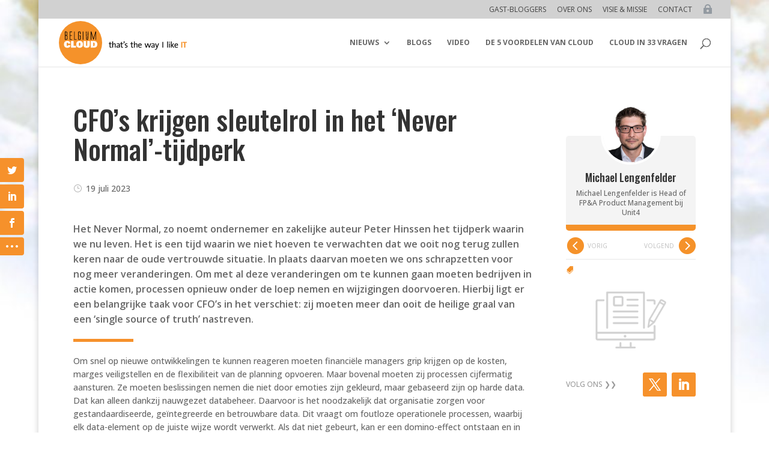

--- FILE ---
content_type: text/html; charset=utf-8
request_url: https://www.google.com/recaptcha/api2/aframe
body_size: 267
content:
<!DOCTYPE HTML><html><head><meta http-equiv="content-type" content="text/html; charset=UTF-8"></head><body><script nonce="eiDRfMnEr3lw8zmkCFMWKg">/** Anti-fraud and anti-abuse applications only. See google.com/recaptcha */ try{var clients={'sodar':'https://pagead2.googlesyndication.com/pagead/sodar?'};window.addEventListener("message",function(a){try{if(a.source===window.parent){var b=JSON.parse(a.data);var c=clients[b['id']];if(c){var d=document.createElement('img');d.src=c+b['params']+'&rc='+(localStorage.getItem("rc::a")?sessionStorage.getItem("rc::b"):"");window.document.body.appendChild(d);sessionStorage.setItem("rc::e",parseInt(sessionStorage.getItem("rc::e")||0)+1);localStorage.setItem("rc::h",'1768719694665');}}}catch(b){}});window.parent.postMessage("_grecaptcha_ready", "*");}catch(b){}</script></body></html>